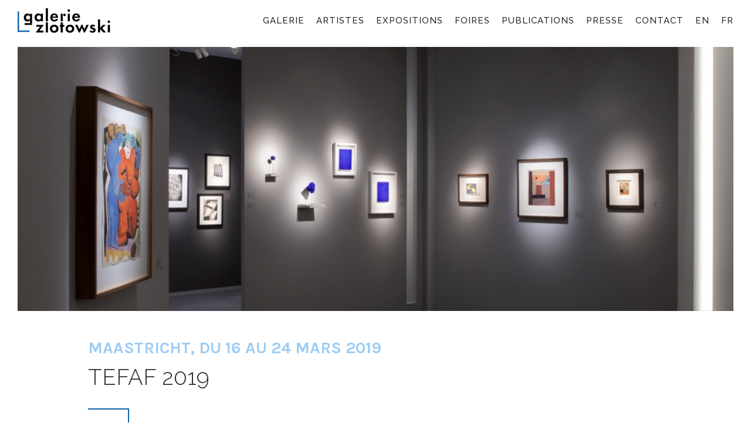

--- FILE ---
content_type: text/css
request_url: https://www.galeriezlotowski.fr/wp-content/themes/dfd-ronneby_child/style.css
body_size: 3168
content:
/*
Theme Name:     DFD Ronneby Child Theme
Theme URI: 		http://rnbtheme.com/
Description:    ronneby - Highly Functional Multifaceted WP Theme
Author:         DFD
Author URI:		http://rnbtheme.com/
Template:       dfd-ronneby
Version:        1.0.0
*/


/*********************************************
GLOBAL
**********************************************/

.cachee{
	display: none;
}

/*** CADRAGE NAVBAR **************************/

.header-wrap .row.decorated{
    padding-left: 0!important;
    padding-right: 0!important;
    padding-top: 10px!important;
}

#header-container:not(.small):not(.logo-position-right):not(.header-style-11) #header .header-wrap > .row:last-child .columns.header-main-panel {
    padding: 0!important;
}

ul#menu-main li:last-child a {
    padding-right: 0!important;
}

.zlo-intro-parag p {
    width: 75%;
    font-size: 1.1em;
}


section#header {
    padding: 10px 30px;
    background-color: #fff;
}

div#stuning-header.zlo-stuning-header-sing {
    margin: 0 30px;
}

.boxed_layout #header-container.header-style-1 #header > *, .boxed_layout #header-container.header-style-2 #header > *, .boxed_layout #header-container.header-style-3 #header > *, .boxed_layout #header-container.header-style-4 #header > *, .boxed_layout #header-container.header-style-6 #header > *, .boxed_layout #header-container.header-style-7 #header > * {
    width: auto!important;
}


/*** HEADER **************************/

.nav-menu .mega-menu-item .item-title {
    padding: 0 10px!important;
    font-size: 15px!important;
    letter-spacing: 1px!important;
    font-weight: 500!important;
}


/*** HEADING **************************/

.zlo-heading h1, .zlo-heading h2 {
    text-transform: uppercase;
    font-weight: 300;
    letter-spacing: 0;
    font-size: 2.7em;
}

.zlo-heading strong {
    color: #9CCCF4;
    text-transform: uppercase;
    font-family: 'Karla';
    font-weight: bold;
    font-size: 2em;
}

/*********************************************
EFFETS
**********************************************/


/*APPARITION DEFILEMENT*/

.from-right,
.from-left {
    opacity: 0;
    transition: transform 1s ease-in-out, opacity 0.5s ease-in-out;
}
.from-right {
    transform: translate(0,-30px);
}
.from-left {
    transform: translate(0,-30px);
}


/*HOVER LINE*/

.c-btn {
  color: #000;
  text-decoration: none;
  position: relative;
  display: inline-block;
  font-size: 40px;
  height: 100%;
}
.c-btn:after {
  content: '';
  display: block;
  position: absolute;
}
.c-btn:before {
  content: '';
  display: block;
  position: absolute;
}
.c-btn--line:after {
    transform-origin: right;
    transform: scaleX(0);
    bottom: 5px;
    height: 1px;
    width: 100%;
    background-color: rgba(0, 0, 0, 0.2);
    transition: transform 0.6s cubic-bezier(0.55, 0, 0.1, 1);
}
.c-btn--line:hover:after {
  transform: scaleX(1);
  transform-origin: left;
  transition: transform 0.6s cubic-bezier(0.55, 0, 0.1, 1);
}


/*** FIN EFFETS *******************************/




/* ---- button ---- */

.button {
  display: inline-block;
  padding: 0.5em 1.0em;
  background: #EEE;
  border: none;
  border-radius: 7px;
  background-image: linear-gradient( to bottom, hsla(0, 0%, 0%, 0), hsla(0, 0%, 0%, 0.2) );
  color: #222;
  font-family: sans-serif;
  font-size: 16px;
  cursor: pointer;
}

.button:hover {
  background-color: #8CF;
  color: #222;
}

.button:active,
.button.is-checked {
  background-color: #28F;
}

.button.is-checked {
  color: white;
}

.button:active {
  box-shadow: inset 0 1px 10px hsla(0, 0%, 0%, 0.8);
}

/* ---- button-group ---- */

.button-group {
  margin-bottom: 20px;
}

.button-group:after {
  content: '';
  display: block;
  clear: both;
}

.button-group .button {
  float: left;
  border-radius: 0;
  margin-left: 0;
  margin-right: 1px;
}

.button-group .button:first-child { border-radius: 0.5em 0 0 0.5em; }
.button-group .button:last-child { border-radius: 0 0.5em 0.5em 0; }


/*** FOOTER **************************/

.zlo-footer-bloc{
    color: #000;
    font-family: 'Raleway';
    padding-left: 3em;
}

.zlo-footer-bloc h5 {
    color: #000;
    font-family: 'Raleway';
    letter-spacing: 0;
    text-transform: none;
    font-weight: 500;
    font-size: 1.3em;
}

.zlo-footer-bloc hr {
    border-color: #0E62A8;
    border-width: 1px;
    width: 24px;
}

.zlo-heading h1:after, .zlo-heading h2:after {
    content: '';
    width: 70px;
    height: 40px;
    border-top: 2px solid #0E62A8;
    border-right: 2px solid #0E62A8;
    display: block;
    margin: 20px 0 30px 0;
}
.zlo-footer-bloc a {
    display: block;
    color: #6C6C6C!important;
}

.zlo-footer-bloc p {
    display: block;
    color: #6C6C6C!important;
}

#footer {
    margin-top: 100px;
}


img.zlo-footer-logo {
    width: 220px;
    margin: 20px auto;
}


/*** TEXTES **************************/

.zlo-intro-parag {
    padding-left: 70px;
    line-height: 1.5em;
    color: #000!important;
    /* font-size: 1.2em; */
}

.zlo-cta, a[href^="mailto:"] {
    position: relative!important;
    background: none!important;
    text-transform: uppercase!important;
    text-decoration: none!important;
    border: 1px solid #0E62A8!important;
    font-weight: 600!important;
    padding: 0.5em 1em!important;
    font-size: 14px!important;
    font-style: normal!important;
    font-family: 'Raleway'!important;
}

.zlo-cta.zlo-wide{
    background-color: #0E62A8!important;
    color: #fff!important;
    margin-left: 15px;
   }


.zlo-cta::before {
  content: "";
  display: block;
  position: absolute;
  width: 20%;
  background: #fff;
  height: 0.3em;
  right: 20%;
  top: -0.21em;
  -webkit-transition: all 0.45s cubic-bezier(0.86, 0, 0.07, 1);
  transition: all 0.45s cubic-bezier(0.86, 0, 0.07, 1);
}
.zlo-cta:hover::before {
  right: 80%;
}
.zlo-cta:hover::after {
  left: 80%;
}

.zlo-cta.al-right {
    display: inline-block;
    text-align: right;
    position: absolute;
    right: 0;
}


a:hover {
    color: #0E62A8!important;
}

.wpb_wrapper p > a:not(.dk_toggle) {
    font-size: 14px;
    font-family: 'lato';
    font-weight: 500;
    font-style: normal;
    text-transform: none;
    letter-spacing: 0px;
    color: #242424;
    text-decoration: underline;
    font-style: italic;
    text-transform: uppercase;
}

#zlo-mailto-contact{
    font-size: 14px!important;
    font-family: 'lato'!important;
    font-weight: 500!important;
    font-style: normal!important;
    text-transform: none!important;
    letter-spacing: 0px!important;
    color: #242424!important;
    text-decoration: underline!important;
    font-style: italic!important;
    text-transform: uppercase!important;
    border: none!important;
    padding: 0!important;
}

#zlo-mailto-contact:before{
    border: none!important;
}



/*********************************************
ABOUT
**********************************************/

.zlo-about-pics {
    display: flex;
    flex-wrap: wrap;
    justify-content: space-between;
}

.zlo-about-pics img {
    width: 32%;
}



/*********************************************
ARTISTS
**********************************************/

.zlo-artists-wrap{
	display: flex;
	flex-wrap: wrap;
	text-transform: uppercase!important;
}

.zlo-sl-1{
	display: flex;
	width: 55%;
}

.zlo-sl-2{
	width: 45%;
}

ul.zlo-artist-list {
    list-style: none;
    column-count: 2;
}



ul.zlo-artist-list li a {
    font-family: 'Raleway';
    line-height: 2.2em;
    font-size: 1.1em;
    text-transform: uppercase;
}

/*********************************************
ARTISTE
**********************************************/



a.zlo-grid-item img {
    transition-duration: 500ms;
    margin: 15px;
}


a.zlo-grid-item img:hover {
    transform: scale(1.02);
    -webkit-box-shadow: 0px 0px 50px 8px rgba(0,0,0,0.05); 
box-shadow: 0px 0px 50px 8px rgba(0,0,0,0.05);
}

.zlo-grid {
	column-count: 3;
}

a.zlo-grid-item {
    margin: 15px;
    display: block;
}

.fancybox__caption {
    color: #fff;
    font-family: 'Raleway';
    text-align: center;
    font-size: 1.12em;
    margin-top: 10px;
}


.button.wc-backward:not(.ubtn), button:not(.ubtn), .button:not(.ubtn), #wp-submit:not(.ubtn), #commentform #submit:not(.ubtn) {
    position: relative;
    display: inline-block;
    width: auto;
    font-style: normal;
    font-weight: 600;
    font-size: 12px;
    font-family: "texgyreadventorregular","Raleway","Open Sans","PT Sans",sans-serif;
    line-height: 45px;
    text-transform: none;
    letter-spacing: 2px;
    word-spacing: 0;
    color: #ffffff;
    height: 45px;
    padding-top: 8px;
    padding-bottom: 0;
    padding-left: 80px;
    padding-right: 40px;
    background: #0E62A8;
    border: 1px solid #0E62A8;
    border-radius: 0;
    cursor: pointer;
    -webkit-transition: all .3s ease;
    -moz-transition: all .3s ease;
    transition: all .3s ease;
}

.fancybox__content {
    pointer-events: none!important;
}



/*********************************************
PUBLICATIONS
**********************************************/


.zlo-publications-wrap {
    display: flex;
    flex-wrap: wrap;
    justify-content: space-between;
}

.zlo-publication-item {
    width: 30%;
    margin-bottom: 5em;
}

.zlo-publication-item h5 {
    font-family: 'Raleway';
    letter-spacing: 0;
    text-transform: none;
    font-weight: 400;
    font-size: 1.1em;
}


.zlo-publication-item p {
    margin-bottom: 30px;
    display: block;
}

/*********************************************
PRESSE
**********************************************/

.zlo-publications-wrap {
    display: flex;
    flex-wrap: wrap;
    justify-content: space-between;
}

.zlo-presse-item {
    width: 32%;
    margin-bottom: 5em;
}

.zlo-presse-item h5 {
    font-family: 'Raleway';
    letter-spacing: 0;
    text-transform: none;
    font-weight: 400;
    margin-bottom: 0;
    font-size: 1.25em;
}

.zlo-presse-item p {
    margin-bottom: 30px;
    display: block;
}

.zlo-presse-item img {
    height: 200px;
    width: 100%;
    object-fit: cover;
    border: 1px solid rgba(0, 0, 0, 0.2);
    transition-duration: 400ms;
}

.zlo-presse-item span {
    color: #9CCCF4;
    font-family: 'Karla';
    font-weight: 700;
    font-size: 1.2em;
    line-height: 0;
    margin-top: 0;
}

.zlo-presse-item img:hover {
    transform: scale(1.02);
    -webkit-box-shadow: 0px 0px 50px 8px rgba(0,0,0,0.05); 
box-shadow: 0px 0px 50px 8px rgba(0,0,0,0.05);
}

/*********************************************
EXPOSITIONS
**********************************************/


.zlo-exposition-wrap {
    display: flex;
    flex-wrap: wrap;
    justify-content: space-between;
}

.zlo-exposition-item {
    width: 30%;
    margin-bottom: 5em;
}


.zlo-exposition-item span {
    color: #9CCCF4;
    font-family: 'Karla';
    font-weight: 700;
    font-size: 1.2em;
    line-height: 0;
    margin-top: 0;
}

.zlo-exposition-item h5 {
    font-family: 'Raleway';
    letter-spacing: 0;
    text-transform: none;
    font-weight: 400;
    margin-bottom: 0;
    font-size: 1em;
}


.zlo-exposition-item img {
    width: 100%;
    height: 190px;
    object-fit: cover;
}


.zlo-event-img{
    transition-duration: 500ms;
    /* margin: 15px; */
    width: 100%;
    display: block;
    height: 200px;
}}


.zlo-exposition-item img:hover {
    transform: scale(1.02);
    -webkit-box-shadow: 0px 0px 50px 8px rgba(0,0,0,0.05); 
box-shadow: 0px 0px 50px 8px rgba(0,0,0,0.05);
}

.zlo-event-item {
    width: 31%;
}

.zlo-event-item h5 {
    font-family: 'Raleway';
    letter-spacing: 0;
    text-transform: none;
    font-weight: 400;
    margin-bottom: 0;
    font-size: 1.25em;
}


.button.wc-backward:not(.ubtn), button:not(.ubtn), .button:not(.ubtn), #wp-submit:not(.ubtn), #commentform #submit:not(.ubtn) {
    position: relative;
    background: rgba(0, 0, 0, 0.2);
    border: none;
    border-radius: 0;
    cursor: pointer;
    -webkit-transition: all .3s ease;
    -moz-transition: all .3s ease;
    opacity: 1!important;
    transition: all .3s ease;
    padding: 0;
    width: 30px;
    height: 30px;
    position: absolute;
    right: 0;
    color: transparent;
    overflow: hidden;
}

button.slick-next.slick-arrow {
    position: absolute;
    right: 0;
    top: -40px;
}

button.slick-prev.slick-arrow {
    right: 23px;
    position: absolute;
    margin-right: 20px;
    top: -40px;
    display: inline-block;
    z-index: 99999;
}



button.slick-next.slick-arrow:after {
    content: '\2192';
    color: #fff;
    position: absolute;
    left: 1px;
    bottom: -9px;
    font-size: 2em;
}


button.slick-prev.slick-arrow:after {
    content: '\2190';
    color: #fff;
    position: absolute;
    left: 1px;
    bottom: -9px;
    font-size: 2em;
}

.button.wc-backward:not(.ubtn):hover, button:not(.ubtn):hover, .button:not(.ubtn):hover, #wp-submit:not(.ubtn):hover, #commentform #submit:not(.ubtn):hover {
    color: #ffffff;
    background: rgba(0, 0, 0, 0.);
    border: 1px solid rgba(0, 0, 0, 0.);
}

.slick-slider .slick-prev:hover, .slick-slider .slick-next:hover {
    color: transparent!important;
    opacity: 0;
}

.button.wc-backward:not(.ubtn):hover, button:not(.ubtn):hover, .button:not(.ubtn):hover, #wp-submit:not(.ubtn):hover, #commentform #submit:not(.ubtn):hover {
    color: #ffffff;
    background: #0E62A8!important;
    border: 1px solid #0E62A8!important;
}


.zlo-fairs-item-titre {
    color: #9CCCF4!important;
    font-family: 'Karla'!important;
    font-weight: 700!important;
    font-size: 1.2em!important;
    line-height: 0!important;
    margin-top: 10px!important;
    letter-spacing: 0!important;
}

/*********************************************
CONTACT
**********************************************/


.zlo-contact-infop-wrap {
    text-align: center;
}


body.admin-bar.dfd-custom-padding-html .dfd-frame-line.line-top {
    top: 32px!important;
}

body.dfd-custom-padding-html .dfd-frame-line.line-left, body.dfd-custom-padding-html .dfd-frame-line.line-right {
    width: 30px!important;
    background: #ffffff!important;
}

body.dfd-custom-padding-html .dfd-frame-line.line-top, body.dfd-custom-padding-html .dfd-frame-line.line-bottom {
    height: 30px!important;
    background: #ffffff!important;
}

body.dfd-custom-padding-html .dfd-frame-line.line-left, body.dfd-custom-padding-html .dfd-frame-line.line-right {
    width: 30px!important;
    background: #ffffff!important;
}

/*********************************************
RESPONSIVE
**********************************************/

@media screen and (max-width: 650px){

.zlo-intro-parag p {
    width: 95%;
    font-size: 1.1em;
}

.zlo-about-pics img {
    width: 100%;
    margin-bottom: 23px;
}

.zlo-sl-2 {
    display: none;
}

.zlo-sl-1 {
    display: flex;
    width: 100%;
}

.zlo-grid {
    column-count: 1;
}

.sidr .sidr-inner > ul > li > a {
    font-family: "Raleway";
    font-size: 16px!important;
}

.zlo-exposition-item {
    width: 100%;
    margin-bottom: 2em;
}

.zlo-heading strong {
    font-size: 1.3em;
}

.zlo-publication-item {
    width: 100%;
    margin-bottom: 3em;
}

.zlo-presse-item {
    width: 100%;
    margin-bottom: 3em;
}

.zlo-presse-item img {
    height: 300px;
}

section#header {
    padding: 10px;
}

ul.zlo-artist-list {
    list-style: none;
    column-count: 1;
}



}


--- FILE ---
content_type: application/javascript
request_url: https://www.galeriezlotowski.fr/wp-content/themes/dfd-ronneby_child/Assets/js/zloto.js
body_size: 567
content:

// APPRITION

jQuery(document).ready(function(){
    jQuery(window).on('scroll', function () {
    
    var elmt   = jQuery('.from-left, .from-right');
    var topImg = jQuery('.from-left, .from-right').offset().top;
    var scroll = jQuery(window).scrollTop();
    
        jQuery(elmt).each(function() {
            
            var topImg = jQuery(this).offset().top - 700;
            
                if ( topImg < scroll ) {
                
                jQuery(this).css("transform", "translate(0,0)");
                jQuery(this).css("opacity", "1");
                
                };
        });
    });
});



// external js: isotope.pkgd.js, cells-by-column.js, cells-by-row.js, fit-columns.js, horizontal.js, masonry-horizontal.js


    jQuery(document).ready(function(){
      jQuery('.zlo-slider').slick({
        autoplay: true,
        autoplaySpeed: 2000,
        dots: true,
        speed: 500,
  fade: true,
  cssEase: 'linear'
      });
    });



jQuery(function($){
  var wrap= jQuery('.zlo-artists-wrap');
  
  jQuery('.zlo-artist-list li').hover(function(e){
    var cls = $(this).attr('data').replace('#','');
    console.log(cls);
    wrap.find('.bloc').removeClass('cachee');
    wrap.find('.bloc:not(.'+cls+')').addClass('cachee');
    // e.preventDefault();
  },

  function(e){
    var cls = $(this).attr('data').replace('#','');
    console.log(cls);
    wrap.find('.bloc.main').removeClass('cachee');
    wrap.find('.bloc:not(.main)').addClass('cachee');
    e.preventDefault();
  });
});

console.log('grigri');
jQuery(function(){
  jQuery('.slick-prev.slick-arrow').empty();
});

jQuery(function(){
  jQuery('.slick-next.slick-arrow').empty();
});

// jQuery(function($){
//   var wrap= jQuery('.zlo-artists-wrap');
  
//   jQuery('.zlo-artist-list li a').hover(function(e){
//     var cls = $(this).attr('data').replace('#','');
//     console.log(cls);
//     wrap.find('.bloc').removeClass('cachee');
//     wrap.find('.bloc:not(.'+cls+')').addClass('cachee');
//     e.preventDefault();
//   });
// });
